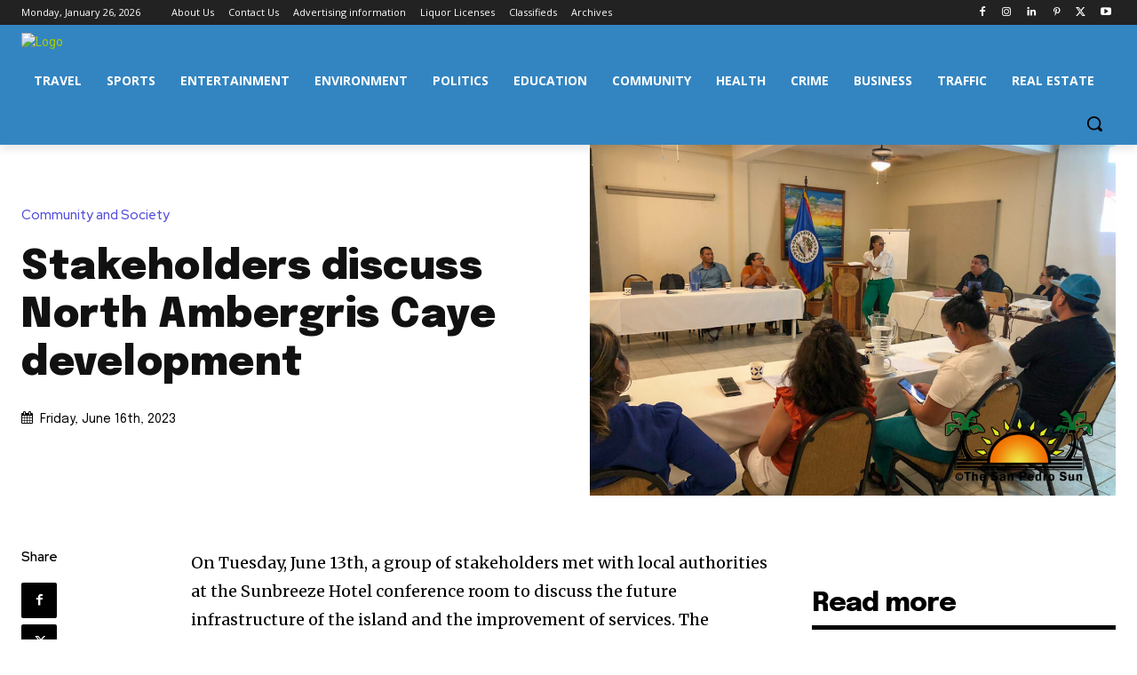

--- FILE ---
content_type: text/html; charset=utf-8
request_url: https://www.google.com/recaptcha/api2/aframe
body_size: 270
content:
<!DOCTYPE HTML><html><head><meta http-equiv="content-type" content="text/html; charset=UTF-8"></head><body><script nonce="6MxM5eoF7DJ7jjxZRENNJA">/** Anti-fraud and anti-abuse applications only. See google.com/recaptcha */ try{var clients={'sodar':'https://pagead2.googlesyndication.com/pagead/sodar?'};window.addEventListener("message",function(a){try{if(a.source===window.parent){var b=JSON.parse(a.data);var c=clients[b['id']];if(c){var d=document.createElement('img');d.src=c+b['params']+'&rc='+(localStorage.getItem("rc::a")?sessionStorage.getItem("rc::b"):"");window.document.body.appendChild(d);sessionStorage.setItem("rc::e",parseInt(sessionStorage.getItem("rc::e")||0)+1);localStorage.setItem("rc::h",'1769426982385');}}}catch(b){}});window.parent.postMessage("_grecaptcha_ready", "*");}catch(b){}</script></body></html>